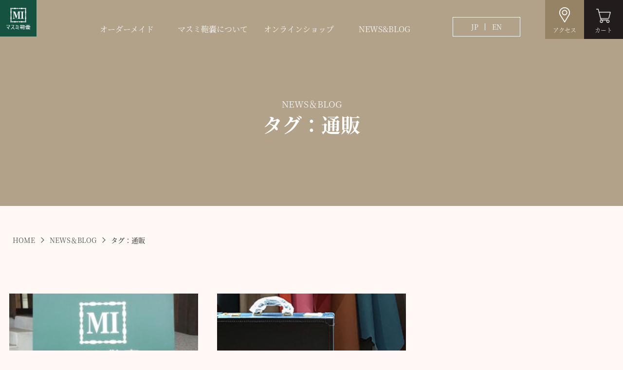

--- FILE ---
content_type: text/html; charset=UTF-8
request_url: https://masumihono.com/tag/%E9%80%9A%E8%B2%A9/
body_size: 40550
content:
<!doctype html>
<html lang="ja"
	prefix="og: https://ogp.me/ns#" >
<head>
	<meta charset="UTF-8">
	<meta name="viewport" content="width=device-width, initial-scale=1.0">
	<link rel="shortcut icon" href="https://masumihono.com/wp-content/themes/masumihono/favicon.ico">
	<link rel="apple-touch-icon" sizes="180x180" href="https://masumihono.com/wp-content/themes/masumihono/apple-touch-icon.png">
	<link rel="icon" type="image/png" sizes="192x192" href="https://masumihono.com/wp-content/themes/masumihono/android-icon.png">
<title>通販 | マスミ鞄嚢（マスミほうのう）</title>

		<!-- All in One SEO 4.1.8 -->
		<meta name="robots" content="max-image-preview:large" />
		<link rel="canonical" href="https://masumihono.com/tag/%E9%80%9A%E8%B2%A9/" />
		<script type="application/ld+json" class="aioseo-schema">
			{"@context":"https:\/\/schema.org","@graph":[{"@type":"WebSite","@id":"https:\/\/masumihono.com\/#website","url":"https:\/\/masumihono.com\/","name":"\u30de\u30b9\u30df\u9784\u56a2\uff08\u30de\u30b9\u30df\u307b\u3046\u306e\u3046\uff09","description":"\u5275\u696d100\u5e74\u4ee5\u4e0a\u306e\u6b74\u53f2\u3068\u8077\u4eba\u6280\u304c\u5149\u308b\u56fd\u7523\u30aa\u30fc\u30c0\u30fc\u30e1\u30a4\u30c9\u30d0\u30c3\u30b0","inLanguage":"ja","publisher":{"@id":"https:\/\/masumihono.com\/#organization"}},{"@type":"Organization","@id":"https:\/\/masumihono.com\/#organization","name":"\u30de\u30b9\u30df\u9784\u56a2\u682a\u5f0f\u4f1a\u793e","url":"https:\/\/masumihono.com\/","logo":{"@type":"ImageObject","@id":"https:\/\/masumihono.com\/#organizationLogo","url":"https:\/\/masumihono.com\/wp-content\/uploads\/2022\/03\/logo.jpg","width":230,"height":230},"image":{"@id":"https:\/\/masumihono.com\/#organizationLogo"},"sameAs":["https:\/\/www.facebook.com\/masumihono1916","https:\/\/www.instagram.com\/masumihono1916\/"]},{"@type":"BreadcrumbList","@id":"https:\/\/masumihono.com\/tag\/%E9%80%9A%E8%B2%A9\/#breadcrumblist","itemListElement":[{"@type":"ListItem","@id":"https:\/\/masumihono.com\/#listItem","position":1,"item":{"@type":"WebPage","@id":"https:\/\/masumihono.com\/","name":"\u30db\u30fc\u30e0","description":"\u9ad8\u7d1a\u9769\u9784\u30a2\u30bf\u30c3\u30b7\u30e5\u30b1\u30fc\u30b9\u3001\u30c0\u30ec\u30b9\u30d0\u30c3\u30b0\u300c\u5275\u696d100\u5e74\u30de\u30b9\u30df\u9784\u56a2\u300d\u7d30\u90e8\u306b\u307e\u3067\u3053\u3060\u308f\u3063\u305f\u8077\u4eba\u306e\u6280\u3002\u30de\u30b9\u30df\u9784\u56a2\u304c\u63d0\u4f9b\u3059\u308b\u3042\u306a\u305f\u3060\u3051\u306e\u4f5c\u54c1\u3092\u4f5c\u308b\u5b8c\u5168\u56fd\u7523\u30aa\u30fc\u30c0\u30fc\u30e1\u30a4\u30c9\u30b5\u30fc\u30d3\u30b9\u3067\u3059\u3002 \u78e8\u304d\u7d9a\u3051\u305f\u9784\u8077\u4eba\u306e\u6280\u3067\u3001\u304a\u5ba2\u69d8\u304a\u3072\u3068\u308a\u304a\u3072\u3068\u308a\u306e\u5e0c\u671b\u3092\u53f6\u3048\u307e\u3059\u3002 \u7d30\u90e8\u307e\u3067\u4e00\u5207\u59a5\u5354\u305b\u305a\u3001\u6301\u3064\u3053\u3068\u306b\u8a87\u308a\u3068\u559c\u3073\u3092\u611f\u3058\u3066\u3044\u305f\u3060\u3051\u308b\u3002\u305d\u3093\u306a\u9784\u3092\u30de\u30b9\u30df\u9784\u56a2\u304a\u4f5c\u308a\u3044\u305f\u3057\u307e\u3059\u3002","url":"https:\/\/masumihono.com\/"},"nextItem":"https:\/\/masumihono.com\/tag\/%e9%80%9a%e8%b2%a9\/#listItem"},{"@type":"ListItem","@id":"https:\/\/masumihono.com\/tag\/%e9%80%9a%e8%b2%a9\/#listItem","position":2,"item":{"@type":"WebPage","@id":"https:\/\/masumihono.com\/tag\/%e9%80%9a%e8%b2%a9\/","name":"\u901a\u8ca9","url":"https:\/\/masumihono.com\/tag\/%e9%80%9a%e8%b2%a9\/"},"previousItem":"https:\/\/masumihono.com\/#listItem"}]},{"@type":"CollectionPage","@id":"https:\/\/masumihono.com\/tag\/%E9%80%9A%E8%B2%A9\/#collectionpage","url":"https:\/\/masumihono.com\/tag\/%E9%80%9A%E8%B2%A9\/","name":"\u901a\u8ca9 | \u30de\u30b9\u30df\u9784\u56a2\uff08\u30de\u30b9\u30df\u307b\u3046\u306e\u3046\uff09","inLanguage":"ja","isPartOf":{"@id":"https:\/\/masumihono.com\/#website"},"breadcrumb":{"@id":"https:\/\/masumihono.com\/tag\/%E9%80%9A%E8%B2%A9\/#breadcrumblist"}}]}
		</script>
		<!-- All in One SEO -->

<link rel="alternate" type="application/rss+xml" title="マスミ鞄嚢（マスミほうのう） &raquo; フィード" href="https://masumihono.com/feed/" />
<link rel="alternate" type="application/rss+xml" title="マスミ鞄嚢（マスミほうのう） &raquo; コメントフィード" href="https://masumihono.com/comments/feed/" />
<link rel="alternate" type="application/rss+xml" title="マスミ鞄嚢（マスミほうのう） &raquo; 通販 タグのフィード" href="https://masumihono.com/tag/%e9%80%9a%e8%b2%a9/feed/" />
		<!-- This site uses the Google Analytics by MonsterInsights plugin v8.10.0 - Using Analytics tracking - https://www.monsterinsights.com/ -->
		<!-- Note: MonsterInsights is not currently configured on this site. The site owner needs to authenticate with Google Analytics in the MonsterInsights settings panel. -->
					<!-- No UA code set -->
				<!-- / Google Analytics by MonsterInsights -->
		<style id='wp-img-auto-sizes-contain-inline-css'>
img:is([sizes=auto i],[sizes^="auto," i]){contain-intrinsic-size:3000px 1500px}
/*# sourceURL=wp-img-auto-sizes-contain-inline-css */
</style>
<style id='wp-emoji-styles-inline-css'>

	img.wp-smiley, img.emoji {
		display: inline !important;
		border: none !important;
		box-shadow: none !important;
		height: 1em !important;
		width: 1em !important;
		margin: 0 0.07em !important;
		vertical-align: -0.1em !important;
		background: none !important;
		padding: 0 !important;
	}
/*# sourceURL=wp-emoji-styles-inline-css */
</style>
<style id='wp-block-library-inline-css'>
:root{--wp-block-synced-color:#7a00df;--wp-block-synced-color--rgb:122,0,223;--wp-bound-block-color:var(--wp-block-synced-color);--wp-editor-canvas-background:#ddd;--wp-admin-theme-color:#007cba;--wp-admin-theme-color--rgb:0,124,186;--wp-admin-theme-color-darker-10:#006ba1;--wp-admin-theme-color-darker-10--rgb:0,107,160.5;--wp-admin-theme-color-darker-20:#005a87;--wp-admin-theme-color-darker-20--rgb:0,90,135;--wp-admin-border-width-focus:2px}@media (min-resolution:192dpi){:root{--wp-admin-border-width-focus:1.5px}}.wp-element-button{cursor:pointer}:root .has-very-light-gray-background-color{background-color:#eee}:root .has-very-dark-gray-background-color{background-color:#313131}:root .has-very-light-gray-color{color:#eee}:root .has-very-dark-gray-color{color:#313131}:root .has-vivid-green-cyan-to-vivid-cyan-blue-gradient-background{background:linear-gradient(135deg,#00d084,#0693e3)}:root .has-purple-crush-gradient-background{background:linear-gradient(135deg,#34e2e4,#4721fb 50%,#ab1dfe)}:root .has-hazy-dawn-gradient-background{background:linear-gradient(135deg,#faaca8,#dad0ec)}:root .has-subdued-olive-gradient-background{background:linear-gradient(135deg,#fafae1,#67a671)}:root .has-atomic-cream-gradient-background{background:linear-gradient(135deg,#fdd79a,#004a59)}:root .has-nightshade-gradient-background{background:linear-gradient(135deg,#330968,#31cdcf)}:root .has-midnight-gradient-background{background:linear-gradient(135deg,#020381,#2874fc)}:root{--wp--preset--font-size--normal:16px;--wp--preset--font-size--huge:42px}.has-regular-font-size{font-size:1em}.has-larger-font-size{font-size:2.625em}.has-normal-font-size{font-size:var(--wp--preset--font-size--normal)}.has-huge-font-size{font-size:var(--wp--preset--font-size--huge)}.has-text-align-center{text-align:center}.has-text-align-left{text-align:left}.has-text-align-right{text-align:right}.has-fit-text{white-space:nowrap!important}#end-resizable-editor-section{display:none}.aligncenter{clear:both}.items-justified-left{justify-content:flex-start}.items-justified-center{justify-content:center}.items-justified-right{justify-content:flex-end}.items-justified-space-between{justify-content:space-between}.screen-reader-text{border:0;clip-path:inset(50%);height:1px;margin:-1px;overflow:hidden;padding:0;position:absolute;width:1px;word-wrap:normal!important}.screen-reader-text:focus{background-color:#ddd;clip-path:none;color:#444;display:block;font-size:1em;height:auto;left:5px;line-height:normal;padding:15px 23px 14px;text-decoration:none;top:5px;width:auto;z-index:100000}html :where(.has-border-color){border-style:solid}html :where([style*=border-top-color]){border-top-style:solid}html :where([style*=border-right-color]){border-right-style:solid}html :where([style*=border-bottom-color]){border-bottom-style:solid}html :where([style*=border-left-color]){border-left-style:solid}html :where([style*=border-width]){border-style:solid}html :where([style*=border-top-width]){border-top-style:solid}html :where([style*=border-right-width]){border-right-style:solid}html :where([style*=border-bottom-width]){border-bottom-style:solid}html :where([style*=border-left-width]){border-left-style:solid}html :where(img[class*=wp-image-]){height:auto;max-width:100%}:where(figure){margin:0 0 1em}html :where(.is-position-sticky){--wp-admin--admin-bar--position-offset:var(--wp-admin--admin-bar--height,0px)}@media screen and (max-width:600px){html :where(.is-position-sticky){--wp-admin--admin-bar--position-offset:0px}}

/*# sourceURL=wp-block-library-inline-css */
</style><style id='global-styles-inline-css'>
:root{--wp--preset--aspect-ratio--square: 1;--wp--preset--aspect-ratio--4-3: 4/3;--wp--preset--aspect-ratio--3-4: 3/4;--wp--preset--aspect-ratio--3-2: 3/2;--wp--preset--aspect-ratio--2-3: 2/3;--wp--preset--aspect-ratio--16-9: 16/9;--wp--preset--aspect-ratio--9-16: 9/16;--wp--preset--color--black: #000000;--wp--preset--color--cyan-bluish-gray: #abb8c3;--wp--preset--color--white: #ffffff;--wp--preset--color--pale-pink: #f78da7;--wp--preset--color--vivid-red: #cf2e2e;--wp--preset--color--luminous-vivid-orange: #ff6900;--wp--preset--color--luminous-vivid-amber: #fcb900;--wp--preset--color--light-green-cyan: #7bdcb5;--wp--preset--color--vivid-green-cyan: #00d084;--wp--preset--color--pale-cyan-blue: #8ed1fc;--wp--preset--color--vivid-cyan-blue: #0693e3;--wp--preset--color--vivid-purple: #9b51e0;--wp--preset--gradient--vivid-cyan-blue-to-vivid-purple: linear-gradient(135deg,rgb(6,147,227) 0%,rgb(155,81,224) 100%);--wp--preset--gradient--light-green-cyan-to-vivid-green-cyan: linear-gradient(135deg,rgb(122,220,180) 0%,rgb(0,208,130) 100%);--wp--preset--gradient--luminous-vivid-amber-to-luminous-vivid-orange: linear-gradient(135deg,rgb(252,185,0) 0%,rgb(255,105,0) 100%);--wp--preset--gradient--luminous-vivid-orange-to-vivid-red: linear-gradient(135deg,rgb(255,105,0) 0%,rgb(207,46,46) 100%);--wp--preset--gradient--very-light-gray-to-cyan-bluish-gray: linear-gradient(135deg,rgb(238,238,238) 0%,rgb(169,184,195) 100%);--wp--preset--gradient--cool-to-warm-spectrum: linear-gradient(135deg,rgb(74,234,220) 0%,rgb(151,120,209) 20%,rgb(207,42,186) 40%,rgb(238,44,130) 60%,rgb(251,105,98) 80%,rgb(254,248,76) 100%);--wp--preset--gradient--blush-light-purple: linear-gradient(135deg,rgb(255,206,236) 0%,rgb(152,150,240) 100%);--wp--preset--gradient--blush-bordeaux: linear-gradient(135deg,rgb(254,205,165) 0%,rgb(254,45,45) 50%,rgb(107,0,62) 100%);--wp--preset--gradient--luminous-dusk: linear-gradient(135deg,rgb(255,203,112) 0%,rgb(199,81,192) 50%,rgb(65,88,208) 100%);--wp--preset--gradient--pale-ocean: linear-gradient(135deg,rgb(255,245,203) 0%,rgb(182,227,212) 50%,rgb(51,167,181) 100%);--wp--preset--gradient--electric-grass: linear-gradient(135deg,rgb(202,248,128) 0%,rgb(113,206,126) 100%);--wp--preset--gradient--midnight: linear-gradient(135deg,rgb(2,3,129) 0%,rgb(40,116,252) 100%);--wp--preset--font-size--small: 13px;--wp--preset--font-size--medium: 20px;--wp--preset--font-size--large: 36px;--wp--preset--font-size--x-large: 42px;--wp--preset--spacing--20: 0.44rem;--wp--preset--spacing--30: 0.67rem;--wp--preset--spacing--40: 1rem;--wp--preset--spacing--50: 1.5rem;--wp--preset--spacing--60: 2.25rem;--wp--preset--spacing--70: 3.38rem;--wp--preset--spacing--80: 5.06rem;--wp--preset--shadow--natural: 6px 6px 9px rgba(0, 0, 0, 0.2);--wp--preset--shadow--deep: 12px 12px 50px rgba(0, 0, 0, 0.4);--wp--preset--shadow--sharp: 6px 6px 0px rgba(0, 0, 0, 0.2);--wp--preset--shadow--outlined: 6px 6px 0px -3px rgb(255, 255, 255), 6px 6px rgb(0, 0, 0);--wp--preset--shadow--crisp: 6px 6px 0px rgb(0, 0, 0);}:where(.is-layout-flex){gap: 0.5em;}:where(.is-layout-grid){gap: 0.5em;}body .is-layout-flex{display: flex;}.is-layout-flex{flex-wrap: wrap;align-items: center;}.is-layout-flex > :is(*, div){margin: 0;}body .is-layout-grid{display: grid;}.is-layout-grid > :is(*, div){margin: 0;}:where(.wp-block-columns.is-layout-flex){gap: 2em;}:where(.wp-block-columns.is-layout-grid){gap: 2em;}:where(.wp-block-post-template.is-layout-flex){gap: 1.25em;}:where(.wp-block-post-template.is-layout-grid){gap: 1.25em;}.has-black-color{color: var(--wp--preset--color--black) !important;}.has-cyan-bluish-gray-color{color: var(--wp--preset--color--cyan-bluish-gray) !important;}.has-white-color{color: var(--wp--preset--color--white) !important;}.has-pale-pink-color{color: var(--wp--preset--color--pale-pink) !important;}.has-vivid-red-color{color: var(--wp--preset--color--vivid-red) !important;}.has-luminous-vivid-orange-color{color: var(--wp--preset--color--luminous-vivid-orange) !important;}.has-luminous-vivid-amber-color{color: var(--wp--preset--color--luminous-vivid-amber) !important;}.has-light-green-cyan-color{color: var(--wp--preset--color--light-green-cyan) !important;}.has-vivid-green-cyan-color{color: var(--wp--preset--color--vivid-green-cyan) !important;}.has-pale-cyan-blue-color{color: var(--wp--preset--color--pale-cyan-blue) !important;}.has-vivid-cyan-blue-color{color: var(--wp--preset--color--vivid-cyan-blue) !important;}.has-vivid-purple-color{color: var(--wp--preset--color--vivid-purple) !important;}.has-black-background-color{background-color: var(--wp--preset--color--black) !important;}.has-cyan-bluish-gray-background-color{background-color: var(--wp--preset--color--cyan-bluish-gray) !important;}.has-white-background-color{background-color: var(--wp--preset--color--white) !important;}.has-pale-pink-background-color{background-color: var(--wp--preset--color--pale-pink) !important;}.has-vivid-red-background-color{background-color: var(--wp--preset--color--vivid-red) !important;}.has-luminous-vivid-orange-background-color{background-color: var(--wp--preset--color--luminous-vivid-orange) !important;}.has-luminous-vivid-amber-background-color{background-color: var(--wp--preset--color--luminous-vivid-amber) !important;}.has-light-green-cyan-background-color{background-color: var(--wp--preset--color--light-green-cyan) !important;}.has-vivid-green-cyan-background-color{background-color: var(--wp--preset--color--vivid-green-cyan) !important;}.has-pale-cyan-blue-background-color{background-color: var(--wp--preset--color--pale-cyan-blue) !important;}.has-vivid-cyan-blue-background-color{background-color: var(--wp--preset--color--vivid-cyan-blue) !important;}.has-vivid-purple-background-color{background-color: var(--wp--preset--color--vivid-purple) !important;}.has-black-border-color{border-color: var(--wp--preset--color--black) !important;}.has-cyan-bluish-gray-border-color{border-color: var(--wp--preset--color--cyan-bluish-gray) !important;}.has-white-border-color{border-color: var(--wp--preset--color--white) !important;}.has-pale-pink-border-color{border-color: var(--wp--preset--color--pale-pink) !important;}.has-vivid-red-border-color{border-color: var(--wp--preset--color--vivid-red) !important;}.has-luminous-vivid-orange-border-color{border-color: var(--wp--preset--color--luminous-vivid-orange) !important;}.has-luminous-vivid-amber-border-color{border-color: var(--wp--preset--color--luminous-vivid-amber) !important;}.has-light-green-cyan-border-color{border-color: var(--wp--preset--color--light-green-cyan) !important;}.has-vivid-green-cyan-border-color{border-color: var(--wp--preset--color--vivid-green-cyan) !important;}.has-pale-cyan-blue-border-color{border-color: var(--wp--preset--color--pale-cyan-blue) !important;}.has-vivid-cyan-blue-border-color{border-color: var(--wp--preset--color--vivid-cyan-blue) !important;}.has-vivid-purple-border-color{border-color: var(--wp--preset--color--vivid-purple) !important;}.has-vivid-cyan-blue-to-vivid-purple-gradient-background{background: var(--wp--preset--gradient--vivid-cyan-blue-to-vivid-purple) !important;}.has-light-green-cyan-to-vivid-green-cyan-gradient-background{background: var(--wp--preset--gradient--light-green-cyan-to-vivid-green-cyan) !important;}.has-luminous-vivid-amber-to-luminous-vivid-orange-gradient-background{background: var(--wp--preset--gradient--luminous-vivid-amber-to-luminous-vivid-orange) !important;}.has-luminous-vivid-orange-to-vivid-red-gradient-background{background: var(--wp--preset--gradient--luminous-vivid-orange-to-vivid-red) !important;}.has-very-light-gray-to-cyan-bluish-gray-gradient-background{background: var(--wp--preset--gradient--very-light-gray-to-cyan-bluish-gray) !important;}.has-cool-to-warm-spectrum-gradient-background{background: var(--wp--preset--gradient--cool-to-warm-spectrum) !important;}.has-blush-light-purple-gradient-background{background: var(--wp--preset--gradient--blush-light-purple) !important;}.has-blush-bordeaux-gradient-background{background: var(--wp--preset--gradient--blush-bordeaux) !important;}.has-luminous-dusk-gradient-background{background: var(--wp--preset--gradient--luminous-dusk) !important;}.has-pale-ocean-gradient-background{background: var(--wp--preset--gradient--pale-ocean) !important;}.has-electric-grass-gradient-background{background: var(--wp--preset--gradient--electric-grass) !important;}.has-midnight-gradient-background{background: var(--wp--preset--gradient--midnight) !important;}.has-small-font-size{font-size: var(--wp--preset--font-size--small) !important;}.has-medium-font-size{font-size: var(--wp--preset--font-size--medium) !important;}.has-large-font-size{font-size: var(--wp--preset--font-size--large) !important;}.has-x-large-font-size{font-size: var(--wp--preset--font-size--x-large) !important;}
/*# sourceURL=global-styles-inline-css */
</style>

<style id='classic-theme-styles-inline-css'>
/*! This file is auto-generated */
.wp-block-button__link{color:#fff;background-color:#32373c;border-radius:9999px;box-shadow:none;text-decoration:none;padding:calc(.667em + 2px) calc(1.333em + 2px);font-size:1.125em}.wp-block-file__button{background:#32373c;color:#fff;text-decoration:none}
/*# sourceURL=/wp-includes/css/classic-themes.min.css */
</style>
<link rel='stylesheet' id='wp-pagenavi-css' href='https://masumihono.com/wp-content/plugins/wp-pagenavi/pagenavi-css.css?ver=2.70' media='all' />
<link rel='stylesheet' id='masumihono-style-css' href='https://masumihono.com/wp-content/themes/masumihono/style.css?ver=1.0.0' media='all' />
<link rel="https://api.w.org/" href="https://masumihono.com/wp-json/" /><link rel="alternate" title="JSON" type="application/json" href="https://masumihono.com/wp-json/wp/v2/tags/317" /><link rel="EditURI" type="application/rsd+xml" title="RSD" href="https://masumihono.com/xmlrpc.php?rsd" />
<meta name="generator" content="WordPress 6.9" />
	<link rel="stylesheet" href="https://masumihono.com/wp-content/themes/masumihono/ress.min.css" type="text/css" />
	<link rel="stylesheet" href="https://masumihono.com/wp-content/themes/masumihono/main.css" type="text/css" />
	<link rel="stylesheet" href="https://masumihono.com/wp-content/themes/masumihono/contents.css" type="text/css" />
	<script type="text/javascript" src="//cdnjs.cloudflare.com/ajax/libs/jquery/1.11.1/jquery.min.js"></script>
	<link rel="profile" href="https://gmpg.org/xfn/11">
	<link rel="stylesheet" type="text/css" href="//cdn.jsdelivr.net/npm/slick-carousel@1.8.1/slick/slick.css"/>
	<link rel="stylesheet" type="text/css" href="//cdn.jsdelivr.net/npm/slick-carousel@1.8.1/slick/slick-theme.css"/>
	<script type="text/javascript" src="//cdn.jsdelivr.net/npm/slick-carousel@1.8.1/slick/slick.min.js"></script>
	<script type="text/javascript" src="//cdnjs.cloudflare.com/ajax/libs/jquery.inview/1.0.0/jquery.inview.min.js"></script>
	<script>
  (function(d) {
    var config = {
      kitId: 'eth5xqx',
      scriptTimeout: 3000,
      async: true
    },
    h=d.documentElement,t=setTimeout(function(){h.className=h.className.replace(/\bwf-loading\b/g,"")+" wf-inactive";},config.scriptTimeout),tk=d.createElement("script"),f=false,s=d.getElementsByTagName("script")[0],a;h.className+=" wf-loading";tk.src='https://use.typekit.net/'+config.kitId+'.js';tk.async=true;tk.onload=tk.onreadystatechange=function(){a=this.readyState;if(f||a&&a!="complete"&&a!="loaded")return;f=true;clearTimeout(t);try{Typekit.load(config)}catch(e){}};s.parentNode.insertBefore(tk,s)
  })(document);
</script>

<!-- Google tag (gtag.js) -->
<script async src="https://www.googletagmanager.com/gtag/js?id=G-QCJB8YNMLV"></script>
<script>
  window.dataLayer = window.dataLayer || [];
  function gtag(){dataLayer.push(arguments);}
  gtag('js', new Date());

  gtag('config', 'G-QCJB8YNMLV');
</script>

</head>


	<body id="case" class="archive tag tag-317 wp-theme-masumihono hfeed">
		

	
	<main>

		<!--mv start-->
		<div id="mv">

			<!--header start-->
			<header id="sp-header">

				<p id="logo"><a href="/"><img src="/wp-content/uploads/2022/02/logo.jpg" alt="マスミ鞄嚢"></a></p>
				<div id="navArea">
					<nav>
										<ul id="lang-sp">
                    <li><a href="/">JP</a></li>
                    <span></span>
                    <li><a href="/en/">EN</a></li>
                </ul>
						<p id="menu-logo"><a href="/"><img src="/wp-content/uploads/2022/02/logo.jpg" alt="マスミ鞄嚢"></a></p>
						
						<div class="inner">
							<ul>
								<li class="one-nav"><a href="/order/">・オーダーメイド </a></li>
								<li class="sec-nav" style="padding-left: 0.75em;"><a href="/order/">- オーダーメイドについて</a></li>
								<li class="sec-nav" style="padding-left: 0.75em;"><a href="/order-case/">- 制作事例</a></li>
								<div class="two-col" style="padding-left: 2em;">
										<li class="cat-item cat-item-706"><a href="https://masumihono.com/order_case_cat/%e6%99%82%e8%a8%88%e3%82%b1%e3%83%bc%e3%82%b9%ef%bc%86%e3%82%b8%e3%83%a5%e3%82%a8%e3%83%aa%e3%83%bc%e3%82%b1%e3%83%bc%e3%82%b9/">時計ケース＆ジュエリーケース</a>
</li>
	<li class="cat-item cat-item-4"><a href="https://masumihono.com/order_case_cat/business/">ビジネス</a>
</li>
	<li class="cat-item cat-item-5"><a href="https://masumihono.com/order_case_cat/casual/">カジュアル</a>
</li>
	<li class="cat-item cat-item-6"><a href="https://masumihono.com/order_case_cat/formal/">フォーマル</a>
</li>
	<li class="cat-item cat-item-7"><a href="https://masumihono.com/order_case_cat/travel/">トラベル</a>
</li>
	<li class="cat-item cat-item-9"><a href="https://masumihono.com/order_case_cat/accessories/">小物</a>
</li>
	<li class="cat-item cat-item-11"><a href="https://masumihono.com/order_case_cat/furniture/">ファニチャー</a>
</li>
								</div>
							</ul>
							<ul>
								<li class="one-nav"><a href="/about/">・マスミ鞄嚢について</a></li>
								<li class="sec-nav" style="padding-left: 0.75em;"><a href="/history/">- ヒストリー</a></li>
								<li class="sec-nav" style="padding-left: 0.75em;"><a href="/factory/">- ファクトリーショップ</a></li>
								<li class="sec-nav" style="padding-left: 0.75em;"><a href="/craft/">- マスミ鞄嚢の鞄作り</a></li>
							</ul>
							<ul>
								<li class="one-nav"><a href="https://shop.masumihono.com">・オンラインショップ</a></li>
								<li class="one-nav"><a href="/news-blog/">・NEWS&BLOG</a></li>
							</ul>
						</div>
						<div id="menu-f-co">
							<div class="inner">
								<ul>
									<li><a href="/company/">会社概要</a></li>
<!-- 									<li><a href="/news-blog/">NEWS＆BLOG</a></li> -->
									<li><a href="https://shop.masumihono.com/cart">ご利用ガイド</a></li>
									<li><a href="https://shop.masumihono.com/pages/guide/#tokuteisho">特定商取引法に基づく表記</a></li>
									<li><a href="/privacy/">個人情報保護方針</a></li>
								</ul>
							</div>
						</div>
					</nav>
					<div class="toggle_btn">
						<span></span>
						<span></span>
						<span></span>
					</div>
					<div id="mask"></div>
				</div>
               
				<ul id="ac-ca-sp">
					<li><a href="/factory/#factory-access-area">
						<p>アクセス</p>
					</a></li>
					<li><a href="https://shop.masumihono.com/cart">
						<p>カート</p>
					</a></li>
				</ul>
			</header>
                
			<header id="pc-header">
				<p id="logo"><a href="/"><img src="/wp-content/uploads/2022/02/logo.jpg" alt="マスミ鞄嚢"></a></p>
				<nav> 
					<ul class="menu">
						<li class="menu__multi"><a href="/order/" class="init-bottom">オーダーメイド</a>
							<ul class="menu__second-level">
								<!-- 第一階層 -->
								<li><a href="/order/" class="init-right">- オーダーメイドについて</a></li>
								<li><a href="/order-case/" class="init-right">- 制作事例</a>
									<ul class="menu__third-level">
											<li class="cat-item cat-item-706"><a href="https://masumihono.com/order_case_cat/%e6%99%82%e8%a8%88%e3%82%b1%e3%83%bc%e3%82%b9%ef%bc%86%e3%82%b8%e3%83%a5%e3%82%a8%e3%83%aa%e3%83%bc%e3%82%b1%e3%83%bc%e3%82%b9/">時計ケース＆ジュエリーケース</a>
</li>
	<li class="cat-item cat-item-4"><a href="https://masumihono.com/order_case_cat/business/">ビジネス</a>
</li>
	<li class="cat-item cat-item-5"><a href="https://masumihono.com/order_case_cat/casual/">カジュアル</a>
</li>
	<li class="cat-item cat-item-6"><a href="https://masumihono.com/order_case_cat/formal/">フォーマル</a>
</li>
	<li class="cat-item cat-item-7"><a href="https://masumihono.com/order_case_cat/travel/">トラベル</a>
</li>
	<li class="cat-item cat-item-9"><a href="https://masumihono.com/order_case_cat/accessories/">小物</a>
</li>
	<li class="cat-item cat-item-11"><a href="https://masumihono.com/order_case_cat/furniture/">ファニチャー</a>
</li>
									</ul>
								</li>
								<!-- 他メニュー省略 -->
							</ul>
						</li>
						<li class="menu__multi"><a href="/about/" class="init-bottom">マスミ鞄嚢について</a>
							<ul class="menu__second-level">
								<!-- 第一階層 -->
								<li><a href="/history/" class="init-right">- ヒストリー</a></li>
								<li><a href="/craft/" class="init-right">- マスミ鞄嚢の鞄作り</a></li>
								<li><a href="/factory/" class="init-right">- ファクトリーショップ</a></li>
								<!-- 他メニュー省略 -->
							</ul>
						</li>
						<li class="menu__multi"><a href="https://shop.masumihono.com/" class="init-bottom">オンラインショップ</a></li>
						<li class="menu__multi"><a href="/news-blog/" class="init-bottom">NEWS&BLOG</a></li>
						<!-- 他グローバルナビメニュー省略 -->
					</ul>
				</nav>
				<ul id="lang">
					<li><a href="/">JP</a></li>
					<span></span>
					<li><a href="/en/">EN</a></li>
				</ul>
				<ul id="ac-ca">
					<li><a href="/factory/#factory-access-area">
						<p>アクセス</p>
					</a></li>
					<li><a href="https://shop.masumihono.com/cart">
						<p>カート</p>
					</a></li>
				</ul>
			</header>


	
						<div class="container baige-back">
						
	
	
				            	<dl>
					            									<dt>NEWS＆BLOG</dt>
									<dd><h1>タグ：通販</h1></dd>
												            	</dl>

	            
				</div>
		</div>
       <!--mv end-->
       
       <!--contents start-->
			<div id="contents" class="tmp">
	
				<div id="breadcrumb-list">
				<ul>
					<li><a href="/">HOME</a></li>
									<li><a href="/news-blog/">NEWS＆BLOG</a></li>
					<li>タグ：通販</li>
								</ul>
			</div>
	
		<div id="news-blog">
			<div id="inner" class="pc">
			
				<ul class="blog-list">
						<li><a href="https://masumihono.com/blog/5383/">
		<div class="container-item-img">
					<img width="561" height="187" src="https://masumihono.com/wp-content/uploads/2020/06/12065117945432-e1590975322159.jpg" class="attachment-large size-large wp-post-image" alt="" decoding="async" fetchpriority="high" srcset="https://masumihono.com/wp-content/uploads/2020/06/12065117945432-e1590975322159.jpg 561w, https://masumihono.com/wp-content/uploads/2020/06/12065117945432-e1590975322159-300x100.jpg 300w" sizes="(max-width: 561px) 100vw, 561px" />				</div>
		<div class="entry-meta">
		<div class='date'>2020年6月1日</div>			    <div class="cat">ファクトリーショップ</div>
		</div>
	    	    <h2 class="blog-h2">オープンいたします！</h2>
	    <div class="blog-text">緊急事態宣言解除を受けて、当ファクトリーショップも自粛しておりました店頭販売を再開することとなりまし...</div>
	</a></li>
						<li><a href="https://masumihono.com/blog/5367/">
		<div class="container-item-img">
					<img width="561" height="187" src="https://masumihono.com/wp-content/uploads/2020/05/blog526eye.jpg" class="attachment-large size-large wp-post-image" alt="" decoding="async" srcset="https://masumihono.com/wp-content/uploads/2020/05/blog526eye.jpg 561w, https://masumihono.com/wp-content/uploads/2020/05/blog526eye-300x100.jpg 300w" sizes="(max-width: 561px) 100vw, 561px" />				</div>
		<div class="entry-meta">
		<div class='date'>2020年5月26日</div>			    <div class="cat">オーダー　アタッシェケース・トランク</div>
		</div>
	    	    <h2 class="blog-h2">撥水レザーアタッシュケース</h2>
	    <div class="blog-text">非常事態宣言が解除されてホッと一息といったところでしょうか？ 皆様いかがお過ごしでしょう？ さて、少...</div>
	</a></li>
										<li class="dummy" style="width:100%;"></li>
				</ul>
					
						
		
						</div>
		</div>


    <!--javascript start-->
    
    <script>  
        $(function() {
      setInterval(function() {
        $('.top-fade').fadeIn();
      }, 1000);

    });
    </script>

<script>
    
if (window.matchMedia('(max-width: 600px)').matches) {


            class ParallaxEffectBackground {
  constructor() {
    this.devided = 5;
    this.target = '.container';
    this.setBackgroundPosition();
  }

  getScrollTop() {
    return Math.max(
      window.pageYOffset,
      document.documentElement.scrollTop,
      document.body.scrollTop,
      window.scrollY
    );
  }

  setBackgroundPosition() {
    document.addEventListener('scroll', e => {
      const scrollTop = this.getScrollTop();
      const position = scrollTop / this.devided;
      console.log('scrollTop: '+scrollTop);
      console.log('position: '+position);
      if (position) {
        document.querySelectorAll(this.target).forEach(element => {
          element.style.backgroundPosition = 'center calc(60% - ' + position + 'px)';
        });
          
          
      }
    });
  }
}

document.addEventListener('DOMContentLoaded', event => {
  new ParallaxEffectBackground();
});
            
            
            
        
        } else if (window.matchMedia('(min-width:768px)').matches) {

            class ParallaxEffectBackground {
  constructor() {
    this.devided = 5;
    this.target = '.container';
    this.setBackgroundPosition();
  }

  getScrollTop() {
    return Math.max(
      window.pageYOffset,
      document.documentElement.scrollTop,
      document.body.scrollTop,
      window.scrollY
    );
  }

  setBackgroundPosition() {
    document.addEventListener('scroll', e => {
      const scrollTop = this.getScrollTop();
      const position = scrollTop / this.devided;
      console.log('scrollTop: '+scrollTop);
      console.log('position: '+position);
      if (position) {
        document.querySelectorAll(this.target).forEach(element => {
          element.style.backgroundPosition = 'center calc(20% - ' + position + 'px)';
        });
          
          
      }
    });
  }
}

document.addEventListener('DOMContentLoaded', event => {
  new ParallaxEffectBackground();
});
            
            
       }     
        
        




    
    </script>
 
    
    <script>


$(function(){
  $(".inview_re").on("inview", function (event, isInView) {
    if (isInView) {
      $(this).stop().addClass("is-show");
        
        
        
    } else {
      $(this).stop().removeClass("is-show");
    }
  });
});


        
    </script>
    
    <!--javascript end-->


		</div>
		<!--contents end-->
	</main>

	<div id="footer-co">
		<div id="news-co">
			<div class="inner">
				<h4 class="news-title">
					NEWS＆BLOG
					<span class="border"><a><span></span></a></span>
				</h4>
               				<div class="news-flex">
					<ul>
				       <li>
				           <dl>
				               <dt><time class="article-date" datetime="2026.01.09">2026年1月9日</time></dt>
				               <dd><a href="https://masumihono.com/%e3%83%95%e3%82%a1%e3%82%af%e3%83%88%e3%83%aa%e3%83%bc%e3%82%b7%e3%83%a7%e3%83%83%e3%83%97/11714/">マスミ鞄嚢オーダー会&amp;MASMI ESSENTIAL 販売会＠ジェイアール京都伊勢丹　　</a></dd>
				           </dl>
				       </li>
				       <li>
				           <dl>
				               <dt><time class="article-date" datetime="2025.12.29">2025年12月29日</time></dt>
				               <dd><a href="https://masumihono.com/news/11702/">冬季休業のお知らせ</a></dd>
				           </dl>
				       </li>
				       <li>
				           <dl>
				               <dt><time class="article-date" datetime="2025.11.29">2025年11月29日</time></dt>
				               <dd><a href="https://masumihono.com/%e3%83%95%e3%82%a1%e3%82%af%e3%83%88%e3%83%aa%e3%83%bc%e3%82%b7%e3%83%a7%e3%83%83%e3%83%97/11663/">マスミ鞄嚢ファクトリーショップ＠新風館　　　</a></dd>
				           </dl>
				       </li>
					</ul>
					<a href="/news-blog/" class="button">詳しく見る</a>
				</div>
			</div>
		</div>

		<div id="footer-box">
			<footer>
				<div id="f-menu-area">
					<div id="f-menu-inner">
						<p id="f-logo"><img src="/wp-content/uploads/2022/02/logo.jpg" alt="マスミ鞄嚢"></p>
						<nav>
							<ul>
								<li><a href="/order/">オーダーメイド</a></li>
								<li><a href="/about/">マスミ鞄嚢について</a></li>
								<li><a href="https://shop.masumihono.com/">ショッピング</a></li>
								<li><a href="/contact/">お問い合わせ</a></li>
							</ul>
						</nav>
					</div>
				</div>
				<div id="f-sub-area">
					<ul class="f-sub-menu">
						<li><a href="/company/">・会社概要</a></li>
						<li><a href="/news-blog/">・ブログ</a></li>
						<li><a href="https://shop.masumihono.com/pages/guide/#tokuteisho">・特定商取引法に基づく表記</a></li>
					</ul>
					<ul class="f-sub-menu">
						<li><a href="/company/#banner">・OEM・法人向け</a></li>
						<li><a href="https://shop.masumihono.com/pages/guide">・ご利用ガイド</a></li>
						<li><a href="/privacy/">・個人情報保護方針</a></li>
					</ul>
				</div>
				<ul id="social">
					<li><a href="https://www.instagram.com/masumihono1916/" target="_blank"><img src="/wp-content/uploads/2022/02/insta-icon.png" alt="Instagram"></a></li>
					<li><a href="https://www.facebook.com/masumihono1916" target="_blank"><img src="/wp-content/uploads/2022/02/fb-icon.png" alt="Facebook"></a></li>
				</ul>
				<small><p>©2022 マスミ鞄嚢株式会社</p></small>
			</footer>
		</div>
	</div>

<script type="speculationrules">
{"prefetch":[{"source":"document","where":{"and":[{"href_matches":"/*"},{"not":{"href_matches":["/wp-*.php","/wp-admin/*","/wp-content/uploads/*","/wp-content/*","/wp-content/plugins/*","/wp-content/themes/masumihono/*","/*\\?(.+)"]}},{"not":{"selector_matches":"a[rel~=\"nofollow\"]"}},{"not":{"selector_matches":".no-prefetch, .no-prefetch a"}}]},"eagerness":"conservative"}]}
</script>
<script src="https://masumihono.com/wp-content/themes/masumihono/js/navigation.js?ver=1.0.0" id="masumihono-navigation-js"></script>
<script id="wp-emoji-settings" type="application/json">
{"baseUrl":"https://s.w.org/images/core/emoji/17.0.2/72x72/","ext":".png","svgUrl":"https://s.w.org/images/core/emoji/17.0.2/svg/","svgExt":".svg","source":{"concatemoji":"https://masumihono.com/wp-includes/js/wp-emoji-release.min.js?ver=6.9"}}
</script>
<script type="module">
/*! This file is auto-generated */
const a=JSON.parse(document.getElementById("wp-emoji-settings").textContent),o=(window._wpemojiSettings=a,"wpEmojiSettingsSupports"),s=["flag","emoji"];function i(e){try{var t={supportTests:e,timestamp:(new Date).valueOf()};sessionStorage.setItem(o,JSON.stringify(t))}catch(e){}}function c(e,t,n){e.clearRect(0,0,e.canvas.width,e.canvas.height),e.fillText(t,0,0);t=new Uint32Array(e.getImageData(0,0,e.canvas.width,e.canvas.height).data);e.clearRect(0,0,e.canvas.width,e.canvas.height),e.fillText(n,0,0);const a=new Uint32Array(e.getImageData(0,0,e.canvas.width,e.canvas.height).data);return t.every((e,t)=>e===a[t])}function p(e,t){e.clearRect(0,0,e.canvas.width,e.canvas.height),e.fillText(t,0,0);var n=e.getImageData(16,16,1,1);for(let e=0;e<n.data.length;e++)if(0!==n.data[e])return!1;return!0}function u(e,t,n,a){switch(t){case"flag":return n(e,"\ud83c\udff3\ufe0f\u200d\u26a7\ufe0f","\ud83c\udff3\ufe0f\u200b\u26a7\ufe0f")?!1:!n(e,"\ud83c\udde8\ud83c\uddf6","\ud83c\udde8\u200b\ud83c\uddf6")&&!n(e,"\ud83c\udff4\udb40\udc67\udb40\udc62\udb40\udc65\udb40\udc6e\udb40\udc67\udb40\udc7f","\ud83c\udff4\u200b\udb40\udc67\u200b\udb40\udc62\u200b\udb40\udc65\u200b\udb40\udc6e\u200b\udb40\udc67\u200b\udb40\udc7f");case"emoji":return!a(e,"\ud83e\u1fac8")}return!1}function f(e,t,n,a){let r;const o=(r="undefined"!=typeof WorkerGlobalScope&&self instanceof WorkerGlobalScope?new OffscreenCanvas(300,150):document.createElement("canvas")).getContext("2d",{willReadFrequently:!0}),s=(o.textBaseline="top",o.font="600 32px Arial",{});return e.forEach(e=>{s[e]=t(o,e,n,a)}),s}function r(e){var t=document.createElement("script");t.src=e,t.defer=!0,document.head.appendChild(t)}a.supports={everything:!0,everythingExceptFlag:!0},new Promise(t=>{let n=function(){try{var e=JSON.parse(sessionStorage.getItem(o));if("object"==typeof e&&"number"==typeof e.timestamp&&(new Date).valueOf()<e.timestamp+604800&&"object"==typeof e.supportTests)return e.supportTests}catch(e){}return null}();if(!n){if("undefined"!=typeof Worker&&"undefined"!=typeof OffscreenCanvas&&"undefined"!=typeof URL&&URL.createObjectURL&&"undefined"!=typeof Blob)try{var e="postMessage("+f.toString()+"("+[JSON.stringify(s),u.toString(),c.toString(),p.toString()].join(",")+"));",a=new Blob([e],{type:"text/javascript"});const r=new Worker(URL.createObjectURL(a),{name:"wpTestEmojiSupports"});return void(r.onmessage=e=>{i(n=e.data),r.terminate(),t(n)})}catch(e){}i(n=f(s,u,c,p))}t(n)}).then(e=>{for(const n in e)a.supports[n]=e[n],a.supports.everything=a.supports.everything&&a.supports[n],"flag"!==n&&(a.supports.everythingExceptFlag=a.supports.everythingExceptFlag&&a.supports[n]);var t;a.supports.everythingExceptFlag=a.supports.everythingExceptFlag&&!a.supports.flag,a.supports.everything||((t=a.source||{}).concatemoji?r(t.concatemoji):t.wpemoji&&t.twemoji&&(r(t.twemoji),r(t.wpemoji)))});
//# sourceURL=https://masumihono.com/wp-includes/js/wp-emoji-loader.min.js
</script>

<script>

		
	      $(function() {
      setInterval(function() {
        $('.top-fade').fadeIn();
      }, 800);

    });
	
	
</script>

    <script>
    (function($) {
  var $nav   = $('#navArea');
  var $btn   = $('.toggle_btn');
  var $mask  = $('#mask');
  var open   = 'open'; // class
  // menu open close
  $btn.on( 'click', function() {
    if ( ! $nav.hasClass( open ) ) {
      $nav.addClass( open );
    } else {
      $nav.removeClass( open );
    }
  });
  // mask close
  $mask.on('click', function() {
    $nav.removeClass( open );
  });
} )(jQuery);
    </script>

    <script>
    window.addEventListener("scroll", function () {
  const header = document.querySelector("#pc-header");
  header.classList.toggle("scroll-nav", window.scrollY > 100);
});
    </script>

  <script>

$(function(){
  $(".inview_re").on("inview", function (event, isInView) {
    if (isInView) {
      $(this).stop().addClass("is-show");
        
        
        
    } else {
      $(this).stop().removeClass("is-show");
    }
  });
});
  
    </script>

</body>
</html>
